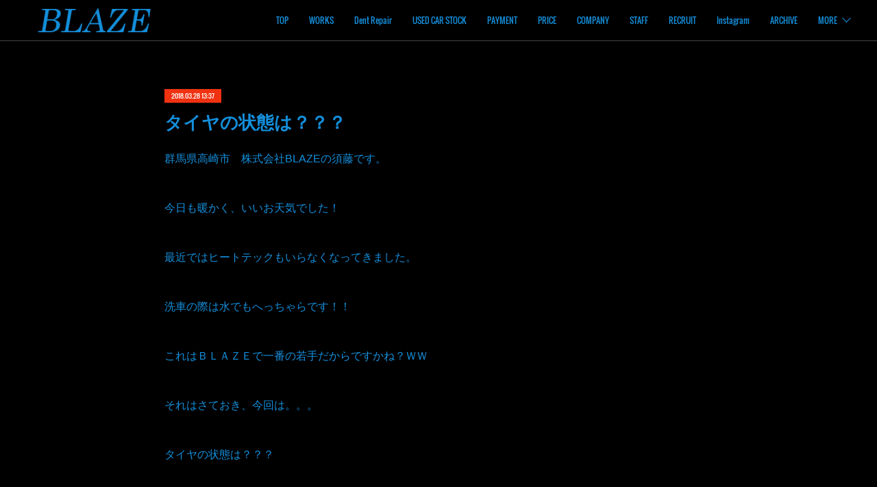

--- FILE ---
content_type: text/html; charset=utf-8
request_url: https://www.blaze-cars.com/posts/3943088
body_size: 11316
content:
<!doctype html>

            <html lang="ja" data-reactroot=""><head><meta charSet="UTF-8"/><meta http-equiv="X-UA-Compatible" content="IE=edge"/><meta name="viewport" content="width=device-width,user-scalable=no,initial-scale=1.0,minimum-scale=1.0,maximum-scale=1.0"/><title data-react-helmet="true">タイヤの状態は？？？ | 高崎で輸入車修理　中古車売買　コーディングならBLAZE（ブレイズ）へ│BLAZE Total Car Support &amp; Modify in Takasaki Gunma</title><link data-react-helmet="true" rel="canonical" href="https://www.blaze-cars.com/posts/3943088/"/><meta name="description" content="群馬県高崎市　株式会社BLAZEの須藤です。今日も暖かく、いいお天気でした！最近ではヒートテックもいらなくなってきました。洗車の際は水でもへっちゃらです！！これはＢＬＡＺＥで一番の若手だからですかね？"/><meta name="google-site-verification" content="OA4abLMMd-kWvbUbo_vpoeOQnDy8c1Y96alnXUOYCvA"/><meta property="fb:app_id" content="522776621188656"/><meta property="og:url" content="https://www.blaze-cars.com/posts/3943088"/><meta property="og:type" content="article"/><meta property="og:title" content="タイヤの状態は？？？"/><meta property="og:description" content="群馬県高崎市　株式会社BLAZEの須藤です。今日も暖かく、いいお天気でした！最近ではヒートテックもいらなくなってきました。洗車の際は水でもへっちゃらです！！これはＢＬＡＺＥで一番の若手だからですかね？"/><meta property="og:image" content="https://cdn.amebaowndme.com/madrid-prd/madrid-web/images/sites/346621/7356eee5c06dc3839732a699e02e2c3a_ff807aca5113b5bab1a28d379647b671.jpg"/><meta property="og:site_name" content="高崎で輸入車修理　中古車売買　コーディングならBLAZE（ブレイズ）へ│BLAZE Total Car Support &amp; Modify in Takasaki Gunma"/><meta property="og:locale" content="ja_JP"/><meta name="twitter:card" content="summary_large_image"/><meta name="twitter:site" content="@amebaownd"/><meta name="twitter:title" content="タイヤの状態は？？？ | 高崎で輸入車修理　中古車売買　コーディングならBLAZE（ブレイズ）へ│BLAZE Total Car Support &amp; Modify in Takasaki Gunma"/><meta name="twitter:description" content="群馬県高崎市　株式会社BLAZEの須藤です。今日も暖かく、いいお天気でした！最近ではヒートテックもいらなくなってきました。洗車の際は水でもへっちゃらです！！これはＢＬＡＺＥで一番の若手だからですかね？"/><meta name="twitter:image" content="https://cdn.amebaowndme.com/madrid-prd/madrid-web/images/sites/346621/7356eee5c06dc3839732a699e02e2c3a_ff807aca5113b5bab1a28d379647b671.jpg"/><meta name="twitter:app:id:iphone" content="911640835"/><meta name="twitter:app:url:iphone" content="amebaownd://public/sites/346621/posts/3943088"/><meta name="twitter:app:id:googleplay" content="jp.co.cyberagent.madrid"/><meta name="twitter:app:url:googleplay" content="amebaownd://public/sites/346621/posts/3943088"/><meta name="twitter:app:country" content="US"/><link rel="amphtml" href="https://amp.amebaownd.com/posts/3943088"/><link rel="alternate" type="application/rss+xml" title="高崎で輸入車修理　中古車売買　コーディングならBLAZE（ブレイズ）へ│BLAZE Total Car Support &amp; Modify in Takasaki Gunma" href="https://www.blaze-cars.com/rss.xml"/><link rel="alternate" type="application/atom+xml" title="高崎で輸入車修理　中古車売買　コーディングならBLAZE（ブレイズ）へ│BLAZE Total Car Support &amp; Modify in Takasaki Gunma" href="https://www.blaze-cars.com/atom.xml"/><link rel="sitemap" type="application/xml" title="Sitemap" href="/sitemap.xml"/><link href="https://static.amebaowndme.com/madrid-frontend/css/user.min-a66be375c.css" rel="stylesheet" type="text/css"/><link href="https://static.amebaowndme.com/madrid-frontend/css/natalie/index.min-a66be375c.css" rel="stylesheet" type="text/css"/><link rel="icon" href="https://static.amebaowndme.com/madrid-frontend/images/app/common/favicon.ico"/><style id="site-colors" charSet="UTF-8">.u-nav-clr {
  color: #148fdb;
}
.u-nav-bdr-clr {
  border-color: #148fdb;
}
.u-nav-bg-clr {
  background-color: #000000;
}
.u-nav-bg-bdr-clr {
  border-color: #000000;
}
.u-site-clr {
  color: ;
}
.u-base-bg-clr {
  background-color: #000000;
}
.u-btn-clr {
  color: #148fdb;
}
.u-btn-clr:hover,
.u-btn-clr--active {
  color: rgba(20,143,219, 0.7);
}
.u-btn-clr--disabled,
.u-btn-clr:disabled {
  color: rgba(20,143,219, 0.5);
}
.u-btn-bdr-clr {
  border-color: #ffffff;
}
.u-btn-bdr-clr:hover,
.u-btn-bdr-clr--active {
  border-color: rgba(255,255,255, 0.7);
}
.u-btn-bdr-clr--disabled,
.u-btn-bdr-clr:disabled {
  border-color: rgba(255,255,255, 0.5);
}
.u-btn-bg-clr {
  background-color: #ffffff;
}
.u-btn-bg-clr:hover,
.u-btn-bg-clr--active {
  background-color: rgba(255,255,255, 0.7);
}
.u-btn-bg-clr--disabled,
.u-btn-bg-clr:disabled {
  background-color: rgba(255,255,255, 0.5);
}
.u-txt-clr {
  color: #148fdb;
}
.u-txt-clr--lv1 {
  color: rgba(20,143,219, 0.7);
}
.u-txt-clr--lv2 {
  color: rgba(20,143,219, 0.5);
}
.u-txt-clr--lv3 {
  color: rgba(20,143,219, 0.3);
}
.u-txt-bg-clr {
  background-color: #020e15;
}
.u-lnk-clr,
.u-clr-area a {
  color: #148fdb;
}
.u-lnk-clr:visited,
.u-clr-area a:visited {
  color: rgba(20,143,219, 0.7);
}
.u-lnk-clr:hover,
.u-clr-area a:hover {
  color: rgba(20,143,219, 0.5);
}
.u-ttl-blk-clr {
  color: #ffffff;
}
.u-ttl-blk-bdr-clr {
  border-color: #ffffff;
}
.u-ttl-blk-bdr-clr--lv1 {
  border-color: #333333;
}
.u-bdr-clr {
  border-color: #444444;
}
.u-acnt-bdr-clr {
  border-color: #f03211;
}
.u-acnt-bg-clr {
  background-color: #f03211;
}
body {
  background-color: #000000;
}
blockquote {
  color: rgba(20,143,219, 0.7);
  border-left-color: #444444;
};</style><style id="user-css" charSet="UTF-8">/**
 * @media all
 * 全体に適用したいCSSを記述してください。
 */
/*
.btn__item {
  border-radius: 24px;
}
*/
.backgrond-image {
height :50%;
};</style><style media="screen and (max-width: 800px)" id="user-sp-css" charSet="UTF-8">/**
 * @media (max-width: 800px)
 * 画面幅が800px以下のスマートフォン、タブレット用のCSSを記述してください。
 */
/*
.btn__item {
  border-radius: 24px;
}
*/;</style><script>
              (function(i,s,o,g,r,a,m){i['GoogleAnalyticsObject']=r;i[r]=i[r]||function(){
              (i[r].q=i[r].q||[]).push(arguments)},i[r].l=1*new Date();a=s.createElement(o),
              m=s.getElementsByTagName(o)[0];a.async=1;a.src=g;m.parentNode.insertBefore(a,m)
              })(window,document,'script','//www.google-analytics.com/analytics.js','ga');
            </script></head><body id="mdrd-a66be375c" class="u-txt-clr u-base-bg-clr theme-natalie plan-premium hide-owndbar "><noscript><iframe src="//www.googletagmanager.com/ns.html?id=GTM-PXK9MM" height="0" width="0" style="display:none;visibility:hidden"></iframe></noscript><script>
            (function(w,d,s,l,i){w[l]=w[l]||[];w[l].push({'gtm.start':
            new Date().getTime(),event:'gtm.js'});var f=d.getElementsByTagName(s)[0],
            j=d.createElement(s),dl=l!='dataLayer'?'&l='+l:'';j.async=true;j.src=
            '//www.googletagmanager.com/gtm.js?id='+i+dl;f.parentNode.insertBefore(j,f);
            })(window,document, 'script', 'dataLayer', 'GTM-PXK9MM');
            </script><div id="content"><div class="page u-nav-bg-clr " data-reactroot=""><div class="page__outer"><div class="page__inner u-base-bg-clr"><header class="page__header header u-nav-bg-clr u-bdr-clr"><div class="header__inner"><div class="site-logo"><div><img alt=""/></div></div><nav role="navigation" class="header__nav global-nav u-font js-nav-overflow-criterion is-invisible"><ul class="global-nav__list "><li class="global-nav__item u-nav-bdr-clr js-nav-item "><a target="" class="u-nav-clr u-nav-bdr-clr u-font" href="/">TOP</a></li><li class="global-nav__item u-nav-bdr-clr js-nav-item "><a target="" class="u-nav-clr u-nav-bdr-clr u-font" href="/pages/1243954/page_201603171850">WORKS</a></li><li class="global-nav__item u-nav-bdr-clr js-nav-item "><a target="" class="u-nav-clr u-nav-bdr-clr u-font" href="/pages/7107989/blog">Dent Repair</a></li><li class="global-nav__item u-nav-bdr-clr js-nav-item "><a href="http://www.goo-net.com/usedcar_shop/0403379/stock.html" target="_blank" class="u-nav-clr u-nav-bdr-clr u-font">USED CAR STOCK</a></li><li class="global-nav__item u-nav-bdr-clr js-nav-item "><a target="" class="u-nav-clr u-nav-bdr-clr u-font" href="/pages/2626136/page_201902201107">PAYMENT</a></li><li class="global-nav__item u-nav-bdr-clr js-nav-item "><a target="" class="u-nav-clr u-nav-bdr-clr u-font" href="/pages/2861219/page_201905111354">PRICE</a></li><li class="global-nav__item u-nav-bdr-clr js-nav-item "><a target="" class="u-nav-clr u-nav-bdr-clr u-font" href="/pages/1263882/page_201709111830">COMPANY</a></li><li class="global-nav__item u-nav-bdr-clr js-nav-item "><a target="" class="u-nav-clr u-nav-bdr-clr u-font" href="/pages/1266992/page_201709121759">STAFF</a></li><li class="global-nav__item u-nav-bdr-clr js-nav-item "><a target="" class="u-nav-clr u-nav-bdr-clr u-font" href="/pages/2564865/page_201901311513">RECRUIT</a></li><li class="global-nav__item u-nav-bdr-clr js-nav-item "><a href="https://www.instagram.com/blaze.cars_i/" target="_blank" class="u-nav-clr u-nav-bdr-clr u-font">Instagram</a></li><li class="global-nav__item u-nav-bdr-clr js-nav-item "><a target="" class="u-nav-clr u-nav-bdr-clr u-font" href="/pages/1528843/page_201712301255">ARCHIVE</a></li><li class="global-nav__item u-nav-bdr-clr js-nav-item "><a href="https://www.goo-net.com/pit/shop/0403379/blog" target="" class="u-nav-clr u-nav-bdr-clr u-font">Goo Pit</a></li><li class="global-nav__item u-nav-bdr-clr js-nav-item "><a target="" class="u-nav-clr u-nav-bdr-clr u-font" href="/pages/1528869/page_201712301305">KNOWLEDGE</a></li><li class="global-nav__item u-nav-bdr-clr js-nav-item "><a target="" class="u-nav-clr u-nav-bdr-clr u-font" href="/pages/2572964/page_201902031434">BRANCH</a></li><li class="global-nav__item u-nav-bdr-clr js-nav-item "><a target="" class="u-nav-clr u-nav-bdr-clr u-font" href="/pages/6006072/page_202205032137">PICTURES</a></li><li class="global-nav__item u-nav-bdr-clr js-nav-item "><a target="" class="u-nav-clr u-nav-bdr-clr u-font" href="/pages/8683836/page_202501291423">ご来店頂くお客様へ</a></li></ul></nav><div class="header__icon header-icon"><span class="header-icon__item u-nav-bdr-clr"></span><span class="header-icon__item u-nav-bdr-clr"></span></div></div></header><div><div role="main" class="page__main-outer"><div class="page__main page__main--blog-detail u-base-bg-clr"><div class="section"><div class="blog-article-outer"><article class="blog-article"><div class="blog-article__inner"><div class="blog-article__header"><div class="blog-article__date u-acnt-bg-clr u-font"><time class="" dateTime="2018-03-28T13:37:06Z">2018.03.28 13:37</time></div></div><div class="blog-article__content"><div class="blog-article__title blog-title"><h1 class="blog-title__text u-txt-clr">タイヤの状態は？？？</h1></div><div class="blog-article__body blog-body blog-body--show-title"><div class="blog-body__item"><div class="blog-body__text u-txt-clr u-clr-area" data-block-type="text"><p>群馬県高崎市　株式会社BLAZEの須藤です。<br></p><p><br></p><p>今日も暖かく、いいお天気でした！</p><p><br></p><p>最近ではヒートテックもいらなくなってきました。</p><p><br></p><p>洗車の際は水でもへっちゃらです！！</p><p><br></p><p>これはＢＬＡＺＥで一番の若手だからですかね？ＷＷ</p><p><br></p><p>それはさておき、今回は。。。</p><p><br></p><p>タイヤの状態は？？？</p><p><br></p><p>ということで、タイヤの状態の一例をご紹介いたします！</p><p><br></p><p>これを見てください。</p></div></div><div class="blog-body__item"><div class="img img__item--"><div><img alt=""/></div></div></div><div class="blog-body__item"><div class="img img__item--"><div><img alt=""/></div></div></div><div class="blog-body__item"><div class="blog-body__text u-txt-clr u-clr-area" data-block-type="text"><p>このタイヤは道路との接地面が剥がれてしまっていますね。</p><p><br></p><p>このような状態では走行は危険！</p><p><br></p><p>タイヤの溝がまだあるから！</p><p><br></p><p>買ったのは結構前になるけど全然使っていないからまだいける！</p><p><br></p><p>点検が面倒だから！</p><p><br></p><p>色々な理由があると思いますが、みなさん！</p><p><br></p><p>今一度考えてください。</p><p><br></p><p>タイヤはみなさんの命を預けているものですよ？</p><p><br></p><p>今一度確認をしてみましょう！</p><p><br></p><p>年度末、年度初めはとても忙しく、車を使う機会も増えると思います。</p><p><br></p><p>そんなときこそ愛車の点検をしましょう！</p><p><br></p><p>BLAZEでは販売・買取、新車・中古車に関わらずお車に関する事全て承っております。</p><p>また、整備におきましては経験豊富な整備担当が自社工場にて、しっかり点検、整備をさせていただきます。</p><p>診断機による車両コンピューター診断も行います。</p><p>詳しくはBLAZEまでお問い合わせくださいませ。</p><p>HP　http://www.blaze-cars.com</p><p>株式会社BLAZE</p><p>〒370-0865　群馬県高崎市寺尾町2498-1</p><p>TEL：027－329－7030　FAX：027－329－7031</p><p>営業時間：10:00～20:00</p><p>定休日：火曜日</p></div></div></div></div><div class="blog-article__footer"><div class="bloginfo"><div class="bloginfo__category bloginfo-category"><ul class="bloginfo-category__list bloginfo-category-list"><li class="bloginfo-category-list__item"><a class="u-txt-clr u-txt-clr--lv2" href="/posts/categories/3602251">告知・その他・サーキット<!-- -->(<!-- -->229<!-- -->)</a></li></ul></div></div><div class="reblog-btn-outer"><div class="reblog-btn-body"><button class="reblog-btn"><span class="reblog-btn__inner"><span class="icon icon--reblog2"></span></span></button></div></div></div></div><div class="complementary-outer complementary-outer--slot2"><div class="complementary complementary--shareButton "><div class="block-type--shareButton"><div class="share share--circle share--circle-5"><button class="share__btn--facebook share__btn share__btn--circle"><span aria-hidden="true" class="icon--facebook icon"></span></button><button class="share__btn--twitter share__btn share__btn--circle"><span aria-hidden="true" class="icon--twitter icon"></span></button><button class="share__btn--hatenabookmark share__btn share__btn--circle"><span aria-hidden="true" class="icon--hatenabookmark icon"></span></button><button class="share__btn--pocket share__btn share__btn--circle"><span aria-hidden="true" class="icon--pocket icon"></span></button><button class="share__btn--googleplus share__btn share__btn--circle"><span aria-hidden="true" class="icon--googleplus icon"></span></button></div></div></div><div class="complementary complementary--siteFollow "><div class="block-type--siteFollow"><div class="site-follow u-bdr-clr"><div class="site-follow__img"><div><img alt=""/></div></div><div class="site-follow__body"><p class="site-follow__title u-txt-clr"><span class="site-follow__title-inner ">高崎で輸入車修理　中古車売買　コーディングならBLAZE（ブレイズ）へ│BLAZE Total Car Support &amp; Modify in Takasaki Gunma</span></p><p class="site-follow__text u-txt-clr u-txt-clr--lv1">お客様のご依頼に応えるため”閃光”のように駆けつけたい

「閃光」＝　ＢＬＡＺＥ（ブレイズ）という会社名に込められた意味は燃えさかる炎や強い光の意味になります。
私達ブレイズは、車業界の常識を覆す、高次元でのスピード感と熱い情熱でお客様のご依頼をかなえます。
We rush to you like a &quot;BLAZE&quot; to solve your problems...</p><div class="site-follow__btn-outer"><button class="site-follow__btn site-follow__btn--yet"><div class="site-follow__btn-text"><span aria-hidden="true" class="site-follow__icon icon icon--plus"></span>フォロー</div></button></div></div></div></div></div><div class="complementary complementary--relatedPosts "><div class="block-type--relatedPosts"></div></div><div class="complementary complementary--postPrevNext "><div class="block-type--postPrevNext"><div class="pager pager--type1"><ul class="pager__list"><li class="pager__item pager__item--prev pager__item--bg"><a class="pager__item-inner " style="background-image:url(https://cdn.amebaowndme.com/madrid-prd/madrid-web/images/sites/346621/fd71cea98ee10df00dc0b164a9c80300_698a37442ba5e6a951d2c5826dc14138.jpg?width=400)" href="/posts/3947823"><time class="pager__date " dateTime="2018-03-29T11:26:58Z">2018.03.29 11:26</time><div><span class="pager__description ">お車のご紹介！</span></div><span aria-hidden="true" class="pager__icon icon icon--disclosure-l4 "></span></a></li><li class="pager__item pager__item--next pager__item--bg"><a class="pager__item-inner " style="background-image:url(https://cdn.amebaowndme.com/madrid-prd/madrid-web/images/sites/346621/1665af1f643dd31d33bafa944ffa1ea4_97d0368356c43629561d1a6b35f2d34a.jpg?width=400)" href="/posts/3923990"><time class="pager__date " dateTime="2018-03-26T10:58:18Z">2018.03.26 10:58</time><div><span class="pager__description ">AMG　SL63　完成！</span></div><span aria-hidden="true" class="pager__icon icon icon--disclosure-r4 "></span></a></li></ul></div></div></div></div><div class="blog-article__comment"><div class="comment-list js-comment-list" style="display:none"><div><p class="comment-count u-txt-clr u-txt-clr--lv2"><span>0</span>コメント</p><ul><li class="comment-list__item comment-item js-comment-form"><div class="comment-item__body"><form class="comment-item__form u-bdr-clr "><div class="comment-item__form-head"><textarea type="text" id="post-comment" maxLength="1100" placeholder="コメントする..." class="comment-item__input"></textarea></div><div class="comment-item__form-foot"><p class="comment-item__count-outer"><span class="comment-item__count ">1000</span> / 1000</p><button type="submit" disabled="" class="comment-item__submit">投稿</button></div></form></div></li></ul></div></div></div><div class="pswp" tabindex="-1" role="dialog" aria-hidden="true"><div class="pswp__bg"></div><div class="pswp__scroll-wrap"><div class="pswp__container"><div class="pswp__item"></div><div class="pswp__item"></div><div class="pswp__item"></div></div><div class="pswp__ui pswp__ui--hidden"><div class="pswp__top-bar"><div class="pswp__counter"></div><button class="pswp__button pswp__button--close" title="Close (Esc)"></button><button class="pswp__button pswp__button--share" title="Share"></button><button class="pswp__button pswp__button--fs" title="Toggle fullscreen"></button><button class="pswp__button pswp__button--zoom" title="Zoom in/out"></button><div class="pswp__preloader"><div class="pswp__preloader__icn"><div class="pswp__preloader__cut"><div class="pswp__preloader__donut"></div></div></div></div></div><div class="pswp__share-modal pswp__share-modal--hidden pswp__single-tap"><div class="pswp__share-tooltip"></div></div><div class="pswp__button pswp__button--close pswp__close"><span class="pswp__close__item pswp__close"></span><span class="pswp__close__item pswp__close"></span></div><div class="pswp__bottom-bar"><button class="pswp__button pswp__button--arrow--left js-lightbox-arrow" title="Previous (arrow left)"></button><button class="pswp__button pswp__button--arrow--right js-lightbox-arrow" title="Next (arrow right)"></button></div><div class=""><div class="pswp__caption"><div class="pswp__caption"></div><div class="pswp__caption__link"><a class="js-link"></a></div></div></div></div></div></div></article></div></div></div></div></div><footer role="contentinfo" class="page__footer footer" style="opacity:1 !important;visibility:visible !important;text-indent:0 !important;overflow:visible !important;position:static !important"><div class="footer__inner u-bdr-clr footer--pagetop" style="opacity:1 !important;visibility:visible !important;text-indent:0 !important;overflow:visible !important;display:block !important;transform:none !important"><p class="pagetop"><a href="#" class="pagetop__link u-bdr-clr">Page Top</a></p><div class="footer__item u-bdr-clr" style="opacity:1 !important;visibility:visible !important;text-indent:0 !important;overflow:visible !important;display:block !important;transform:none !important"><p class="footer__copyright u-font"><small class="u-txt-clr u-txt-clr--lv2 u-font" style="color:rgba(20,143,219, 0.5) !important">Copyright © 2017 BLAZE,Inc.All Rights Reserved.</small></p></div></div></footer></div></div><div class="toast"></div></div></div><script charSet="UTF-8">window.mdrdEnv="prd";</script><script charSet="UTF-8">window.INITIAL_STATE={"authenticate":{"authCheckCompleted":false,"isAuthorized":false},"blogPostReblogs":{},"category":{},"currentSite":{"fetching":false,"status":null,"site":{}},"shopCategory":{},"categories":{},"notifications":{},"page":{},"paginationTitle":{},"postArchives":{},"postComments":{"3943088":{"data":[],"pagination":{"total":0,"offset":0,"limit":0,"cursors":{"after":"","before":""}},"fetching":false},"submitting":false,"postStatus":null},"postDetail":{"postDetail-blogPostId:3943088":{"fetching":false,"loaded":true,"meta":{"code":200},"data":{"id":"3943088","userId":"485405","siteId":"346621","status":"publish","title":"タイヤの状態は？？？","contents":[{"type":"text","format":"html","value":"\u003Cp\u003E群馬県高崎市　株式会社BLAZEの須藤です。\u003Cbr\u003E\u003C\u002Fp\u003E\u003Cp\u003E\u003Cbr\u003E\u003C\u002Fp\u003E\u003Cp\u003E今日も暖かく、いいお天気でした！\u003C\u002Fp\u003E\u003Cp\u003E\u003Cbr\u003E\u003C\u002Fp\u003E\u003Cp\u003E最近ではヒートテックもいらなくなってきました。\u003C\u002Fp\u003E\u003Cp\u003E\u003Cbr\u003E\u003C\u002Fp\u003E\u003Cp\u003E洗車の際は水でもへっちゃらです！！\u003C\u002Fp\u003E\u003Cp\u003E\u003Cbr\u003E\u003C\u002Fp\u003E\u003Cp\u003EこれはＢＬＡＺＥで一番の若手だからですかね？ＷＷ\u003C\u002Fp\u003E\u003Cp\u003E\u003Cbr\u003E\u003C\u002Fp\u003E\u003Cp\u003Eそれはさておき、今回は。。。\u003C\u002Fp\u003E\u003Cp\u003E\u003Cbr\u003E\u003C\u002Fp\u003E\u003Cp\u003Eタイヤの状態は？？？\u003C\u002Fp\u003E\u003Cp\u003E\u003Cbr\u003E\u003C\u002Fp\u003E\u003Cp\u003Eということで、タイヤの状態の一例をご紹介いたします！\u003C\u002Fp\u003E\u003Cp\u003E\u003Cbr\u003E\u003C\u002Fp\u003E\u003Cp\u003Eこれを見てください。\u003C\u002Fp\u003E"},{"type":"image","fit":true,"scale":1,"align":"","url":"https:\u002F\u002Fcdn.amebaowndme.com\u002Fmadrid-prd\u002Fmadrid-web\u002Fimages\u002Fsites\u002F346621\u002F7356eee5c06dc3839732a699e02e2c3a_ff807aca5113b5bab1a28d379647b671.jpg","link":"","width":3200,"height":2400,"target":"_self","lightboxIndex":0},{"type":"image","fit":true,"scale":1,"align":"","url":"https:\u002F\u002Fcdn.amebaowndme.com\u002Fmadrid-prd\u002Fmadrid-web\u002Fimages\u002Fsites\u002F346621\u002F32421980bab14a33c19b9c42c0123454_a763bc3256b0e153d1624f2786a6ebbc.jpg","link":"","width":3200,"height":2400,"target":"_self","lightboxIndex":1},{"type":"text","format":"html","value":"\u003Cp\u003Eこのタイヤは道路との接地面が剥がれてしまっていますね。\u003C\u002Fp\u003E\u003Cp\u003E\u003Cbr\u003E\u003C\u002Fp\u003E\u003Cp\u003Eこのような状態では走行は危険！\u003C\u002Fp\u003E\u003Cp\u003E\u003Cbr\u003E\u003C\u002Fp\u003E\u003Cp\u003Eタイヤの溝がまだあるから！\u003C\u002Fp\u003E\u003Cp\u003E\u003Cbr\u003E\u003C\u002Fp\u003E\u003Cp\u003E買ったのは結構前になるけど全然使っていないからまだいける！\u003C\u002Fp\u003E\u003Cp\u003E\u003Cbr\u003E\u003C\u002Fp\u003E\u003Cp\u003E点検が面倒だから！\u003C\u002Fp\u003E\u003Cp\u003E\u003Cbr\u003E\u003C\u002Fp\u003E\u003Cp\u003E色々な理由があると思いますが、みなさん！\u003C\u002Fp\u003E\u003Cp\u003E\u003Cbr\u003E\u003C\u002Fp\u003E\u003Cp\u003E今一度考えてください。\u003C\u002Fp\u003E\u003Cp\u003E\u003Cbr\u003E\u003C\u002Fp\u003E\u003Cp\u003Eタイヤはみなさんの命を預けているものですよ？\u003C\u002Fp\u003E\u003Cp\u003E\u003Cbr\u003E\u003C\u002Fp\u003E\u003Cp\u003E今一度確認をしてみましょう！\u003C\u002Fp\u003E\u003Cp\u003E\u003Cbr\u003E\u003C\u002Fp\u003E\u003Cp\u003E年度末、年度初めはとても忙しく、車を使う機会も増えると思います。\u003C\u002Fp\u003E\u003Cp\u003E\u003Cbr\u003E\u003C\u002Fp\u003E\u003Cp\u003Eそんなときこそ愛車の点検をしましょう！\u003C\u002Fp\u003E\u003Cp\u003E\u003Cbr\u003E\u003C\u002Fp\u003E\u003Cp\u003EBLAZEでは販売・買取、新車・中古車に関わらずお車に関する事全て承っております。\u003C\u002Fp\u003E\u003Cp\u003Eまた、整備におきましては経験豊富な整備担当が自社工場にて、しっかり点検、整備をさせていただきます。\u003C\u002Fp\u003E\u003Cp\u003E診断機による車両コンピューター診断も行います。\u003C\u002Fp\u003E\u003Cp\u003E詳しくはBLAZEまでお問い合わせくださいませ。\u003C\u002Fp\u003E\u003Cp\u003EHP　http:\u002F\u002Fwww.blaze-cars.com\u003C\u002Fp\u003E\u003Cp\u003E株式会社BLAZE\u003C\u002Fp\u003E\u003Cp\u003E〒370-0865　群馬県高崎市寺尾町2498-1\u003C\u002Fp\u003E\u003Cp\u003ETEL：027－329－7030　FAX：027－329－7031\u003C\u002Fp\u003E\u003Cp\u003E営業時間：10:00～20:00\u003C\u002Fp\u003E\u003Cp\u003E定休日：火曜日\u003C\u002Fp\u003E"}],"urlPath":"","publishedUrl":"https:\u002F\u002Fwww.blaze-cars.com\u002Fposts\u002F3943088","ogpDescription":"","ogpImageUrl":"","contentFiltered":"","viewCount":0,"commentCount":0,"reblogCount":0,"prevBlogPost":{"id":"3947823","title":"お車のご紹介！","summary":"群馬県高崎市　株式会社ＢＬＡＺＥの星でございます!いや～桜が満開ですな～！皆さんは週末お花見ですか？僕は・・・花粉が怖くて休日ごとに引きこもりです！（笑）！さて、本日ご紹介致しますお車は～・・・","imageUrl":"https:\u002F\u002Fcdn.amebaowndme.com\u002Fmadrid-prd\u002Fmadrid-web\u002Fimages\u002Fsites\u002F346621\u002Ffd71cea98ee10df00dc0b164a9c80300_698a37442ba5e6a951d2c5826dc14138.jpg","publishedAt":"2018-03-29T11:26:58Z"},"nextBlogPost":{"id":"3923990","title":"AMG　SL63　完成！","summary":"群馬県高崎市　株式会社ＢＬＡＺＥの星でございます!３月も残すところ、１週間！連日、多くのお客様にご来店頂きまして嬉しい悲鳴のBLAZEです！歳のせいか、体も悲鳴をあげています！（笑）さて、先日のAMG SL63の続きです！　やっぱりカッコいいですね～！！画像をどうぞ！！","imageUrl":"https:\u002F\u002Fcdn.amebaowndme.com\u002Fmadrid-prd\u002Fmadrid-web\u002Fimages\u002Fsites\u002F346621\u002F1665af1f643dd31d33bafa944ffa1ea4_97d0368356c43629561d1a6b35f2d34a.jpg","publishedAt":"2018-03-26T10:58:18Z"},"rebloggedPost":false,"blogCategories":[{"id":"3602251","siteId":"346621","label":"告知・その他・サーキット","publishedCount":229,"createdAt":"2020-10-11T03:07:14Z","updatedAt":"2026-01-04T00:15:25Z"}],"user":{"id":"485405","nickname":"株式会社BLAZE","description":"","official":false,"photoUrl":"https:\u002F\u002Fprofile-api.ameba.jp\u002Fv2\u002Fas\u002Fta9fc5cb58e615f4458d445a37065867a713c700\u002FprofileImage?cat=300","followingCount":1,"createdAt":"2017-09-04T02:32:06Z","updatedAt":"2026-01-07T08:35:46Z"},"updateUser":{"id":"485405","nickname":"株式会社BLAZE","description":"","official":false,"photoUrl":"https:\u002F\u002Fprofile-api.ameba.jp\u002Fv2\u002Fas\u002Fta9fc5cb58e615f4458d445a37065867a713c700\u002FprofileImage?cat=300","followingCount":1,"createdAt":"2017-09-04T02:32:06Z","updatedAt":"2026-01-07T08:35:46Z"},"comments":{"pagination":{"total":0,"offset":0,"limit":0,"cursors":{"after":"","before":""}},"data":[]},"publishedAt":"2018-03-28T13:37:06Z","createdAt":"2018-03-28T13:37:09Z","updatedAt":"2020-10-11T06:35:07Z","version":3}}},"postList":{},"shopList":{},"shopItemDetail":{},"pureAd":{},"keywordSearch":{},"proxyFrame":{"loaded":false},"relatedPostList":{},"route":{"route":{"path":"\u002Fposts\u002F:blog_post_id","component":function Connect(props, context) {
        _classCallCheck(this, Connect);

        var _this = _possibleConstructorReturn(this, _Component.call(this, props, context));

        _this.version = version;
        _this.store = props.store || context.store;

        (0, _invariant2["default"])(_this.store, 'Could not find "store" in either the context or ' + ('props of "' + connectDisplayName + '". ') + 'Either wrap the root component in a <Provider>, ' + ('or explicitly pass "store" as a prop to "' + connectDisplayName + '".'));

        var storeState = _this.store.getState();
        _this.state = { storeState: storeState };
        _this.clearCache();
        return _this;
      },"route":{"id":"0","type":"blog_post_detail","idForType":"0","title":"","urlPath":"\u002Fposts\u002F:blog_post_id","isHomePage":false}},"params":{"blog_post_id":"3943088"},"location":{"pathname":"\u002Fposts\u002F3943088","search":"","hash":"","action":"POP","key":"y3ej4o","query":{}}},"siteConfig":{"tagline":"お客様のご依頼に応えるため”閃光”のように駆けつけたい\n\n「閃光」＝　ＢＬＡＺＥ（ブレイズ）という会社名に込められた意味は燃えさかる炎や強い光の意味になります。\n私達ブレイズは、車業界の常識を覆す、高次元でのスピード感と熱い情熱でお客様のご依頼をかなえます。\nWe rush to you like a \"BLAZE\" to solve your problems...","title":"高崎で輸入車修理　中古車売買　コーディングならBLAZE（ブレイズ）へ│BLAZE Total Car Support & Modify in Takasaki Gunma","copyright":"Copyright © 2017 BLAZE,Inc.All Rights Reserved.","iconUrl":"https:\u002F\u002Fstatic.amebaowndme.com\u002Fmadrid-static\u002Fplaceholder\u002Fsite-icons\u002Fb.png","logoUrl":"https:\u002F\u002Fcdn.amebaowndme.com\u002Fmadrid-prd\u002Fmadrid-web\u002Fimages\u002Fsites\u002F346621\u002F9d61446c1be001b3a0c28535bd0e4555_ae40a5addd15e59914aec59157b36cc4.png","coverImageUrl":"https:\u002F\u002Fcdn.amebaowndme.com\u002Fmadrid-prd\u002Fmadrid-web\u002Fimages\u002Fsites\u002F346621\u002F5e6ecc8ded363f97075c1c2eba939493_d01e401b72531d09dab3f9634cdce29e.jpg","homePageId":"1243952","siteId":"346621","siteCategoryIds":[147,236,261],"themeId":"10","theme":"natalie","shopId":"","openedShop":false,"shop":{"law":{"userType":"","corporateName":"","firstName":"","lastName":"","zipCode":"","prefecture":"","address":"","telNo":"","aboutContact":"","aboutPrice":"","aboutPay":"","aboutService":"","aboutReturn":""},"privacyPolicy":{"operator":"","contact":"","collectAndUse":"","restrictionToThirdParties":"","supervision":"","disclosure":"","cookie":""}},"user":{"id":"485405","nickname":"株式会社BLAZE","photoUrl":"","createdAt":"2017-09-04T02:32:06Z","updatedAt":"2026-01-07T08:35:46Z"},"commentApproval":"reject","plan":{"id":"6","name":"premium-annual","ownd_header":true,"powered_by":true,"pure_ads":true},"verifiedType":"general","navigations":[{"title":"TOP","urlPath":".\u002F","target":"_self","pageId":"1243952"},{"title":"WORKS","urlPath":".\u002Fpages\u002F1243954\u002Fpage_201603171850","target":"_self","pageId":"1243954"},{"title":"Dent Repair","urlPath":".\u002Fpages\u002F7107989\u002Fblog","target":"_self","pageId":"7107989"},{"title":"USED CAR STOCK","urlPath":"http:\u002F\u002Fwww.goo-net.com\u002Fusedcar_shop\u002F0403379\u002Fstock.html","target":"_blank","pageId":"0"},{"title":"PAYMENT","urlPath":".\u002Fpages\u002F2626136\u002Fpage_201902201107","target":"_self","pageId":"2626136"},{"title":"PRICE","urlPath":".\u002Fpages\u002F2861219\u002Fpage_201905111354","target":"_self","pageId":"2861219"},{"title":"COMPANY","urlPath":".\u002Fpages\u002F1263882\u002Fpage_201709111830","target":"_self","pageId":"1263882"},{"title":"STAFF","urlPath":".\u002Fpages\u002F1266992\u002Fpage_201709121759","target":"_self","pageId":"1266992"},{"title":"RECRUIT","urlPath":".\u002Fpages\u002F2564865\u002Fpage_201901311513","target":"_self","pageId":"2564865"},{"title":"Instagram","urlPath":"https:\u002F\u002Fwww.instagram.com\u002Fblaze.cars_i\u002F","target":"_blank","pageId":"0"},{"title":"ARCHIVE","urlPath":".\u002Fpages\u002F1528843\u002Fpage_201712301255","target":"_self","pageId":"1528843"},{"title":"Goo Pit","urlPath":"https:\u002F\u002Fwww.goo-net.com\u002Fpit\u002Fshop\u002F0403379\u002Fblog","target":"_self","pageId":"0"},{"title":"KNOWLEDGE","urlPath":".\u002Fpages\u002F1528869\u002Fpage_201712301305","target":"_self","pageId":"1528869"},{"title":"BRANCH","urlPath":".\u002Fpages\u002F2572964\u002Fpage_201902031434","target":"_self","pageId":"2572964"},{"title":"PICTURES","urlPath":".\u002Fpages\u002F6006072\u002Fpage_202205032137","target":"_self","pageId":"6006072"},{"title":"ご来店頂くお客様へ","urlPath":".\u002Fpages\u002F8683836\u002Fpage_202501291423","target":"_self","pageId":"8683836"}],"routings":[{"id":"0","type":"blog","idForType":"0","title":"","urlPath":"\u002Fposts\u002Fpage\u002F:page_num","isHomePage":false},{"id":"0","type":"blog_post_archive","idForType":"0","title":"","urlPath":"\u002Fposts\u002Farchives\u002F:yyyy\u002F:mm","isHomePage":false},{"id":"0","type":"blog_post_archive","idForType":"0","title":"","urlPath":"\u002Fposts\u002Farchives\u002F:yyyy\u002F:mm\u002Fpage\u002F:page_num","isHomePage":false},{"id":"0","type":"blog_post_category","idForType":"0","title":"","urlPath":"\u002Fposts\u002Fcategories\u002F:category_id","isHomePage":false},{"id":"0","type":"blog_post_category","idForType":"0","title":"","urlPath":"\u002Fposts\u002Fcategories\u002F:category_id\u002Fpage\u002F:page_num","isHomePage":false},{"id":"0","type":"author","idForType":"0","title":"","urlPath":"\u002Fauthors\u002F:user_id","isHomePage":false},{"id":"0","type":"author","idForType":"0","title":"","urlPath":"\u002Fauthors\u002F:user_id\u002Fpage\u002F:page_num","isHomePage":false},{"id":"0","type":"blog_post_category","idForType":"0","title":"","urlPath":"\u002Fposts\u002Fcategory\u002F:category_id","isHomePage":false},{"id":"0","type":"blog_post_category","idForType":"0","title":"","urlPath":"\u002Fposts\u002Fcategory\u002F:category_id\u002Fpage\u002F:page_num","isHomePage":false},{"id":"0","type":"blog_post_detail","idForType":"0","title":"","urlPath":"\u002Fposts\u002F:blog_post_id","isHomePage":false},{"id":"0","type":"keywordSearch","idForType":"0","title":"","urlPath":"\u002Fsearch\u002Fq\u002F:query","isHomePage":false},{"id":"0","type":"keywordSearch","idForType":"0","title":"","urlPath":"\u002Fsearch\u002Fq\u002F:query\u002Fpage\u002F:page_num","isHomePage":false},{"id":"8683836","type":"static","idForType":"0","title":"ご来店頂くお客様へ","urlPath":"\u002Fpages\u002F8683836\u002F","isHomePage":false},{"id":"8683836","type":"static","idForType":"0","title":"ご来店頂くお客様へ","urlPath":"\u002Fpages\u002F8683836\u002F:url_path","isHomePage":false},{"id":"8683814","type":"static","idForType":"0","title":"ページ","urlPath":"\u002Fpages\u002F8683814\u002F","isHomePage":false},{"id":"8683814","type":"static","idForType":"0","title":"ページ","urlPath":"\u002Fpages\u002F8683814\u002F:url_path","isHomePage":false},{"id":"8683813","type":"static","idForType":"0","title":"ページ","urlPath":"\u002Fpages\u002F8683813\u002F","isHomePage":false},{"id":"8683813","type":"static","idForType":"0","title":"ページ","urlPath":"\u002Fpages\u002F8683813\u002F:url_path","isHomePage":false},{"id":"7107989","type":"blog","idForType":"0","title":"Dent Repair","urlPath":"\u002Fpages\u002F7107989\u002F","isHomePage":false},{"id":"7107989","type":"blog","idForType":"0","title":"Dent Repair","urlPath":"\u002Fpages\u002F7107989\u002F:url_path","isHomePage":false},{"id":"6006072","type":"static","idForType":"0","title":"PICTURES","urlPath":"\u002Fpages\u002F6006072\u002F","isHomePage":false},{"id":"6006072","type":"static","idForType":"0","title":"PICTURES","urlPath":"\u002Fpages\u002F6006072\u002F:url_path","isHomePage":false},{"id":"2861219","type":"static","idForType":"0","title":"PRICE","urlPath":"\u002Fpages\u002F2861219\u002F","isHomePage":false},{"id":"2861219","type":"static","idForType":"0","title":"PRICE","urlPath":"\u002Fpages\u002F2861219\u002F:url_path","isHomePage":false},{"id":"2626136","type":"static","idForType":"0","title":"PAYMENT","urlPath":"\u002Fpages\u002F2626136\u002F","isHomePage":false},{"id":"2626136","type":"static","idForType":"0","title":"PAYMENT","urlPath":"\u002Fpages\u002F2626136\u002F:url_path","isHomePage":false},{"id":"2572964","type":"static","idForType":"0","title":"BRANCH","urlPath":"\u002Fpages\u002F2572964\u002F","isHomePage":false},{"id":"2572964","type":"static","idForType":"0","title":"BRANCH","urlPath":"\u002Fpages\u002F2572964\u002F:url_path","isHomePage":false},{"id":"2564865","type":"static","idForType":"0","title":"RECRUIT","urlPath":"\u002Fpages\u002F2564865\u002F","isHomePage":false},{"id":"2564865","type":"static","idForType":"0","title":"RECRUIT","urlPath":"\u002Fpages\u002F2564865\u002F:url_path","isHomePage":false},{"id":"1528869","type":"static","idForType":"0","title":"KNOWLEDGE","urlPath":"\u002Fpages\u002F1528869\u002F","isHomePage":false},{"id":"1528869","type":"static","idForType":"0","title":"KNOWLEDGE","urlPath":"\u002Fpages\u002F1528869\u002F:url_path","isHomePage":false},{"id":"1528843","type":"static","idForType":"0","title":"ARCHIVE","urlPath":"\u002Fpages\u002F1528843\u002F","isHomePage":false},{"id":"1528843","type":"static","idForType":"0","title":"ARCHIVE","urlPath":"\u002Fpages\u002F1528843\u002F:url_path","isHomePage":false},{"id":"1266992","type":"static","idForType":"0","title":"STAFF","urlPath":"\u002Fpages\u002F1266992\u002F","isHomePage":false},{"id":"1266992","type":"static","idForType":"0","title":"STAFF","urlPath":"\u002Fpages\u002F1266992\u002F:url_path","isHomePage":false},{"id":"1263933","type":"static","idForType":"0","title":"ACCESS","urlPath":"\u002Fpages\u002F1263933\u002F","isHomePage":false},{"id":"1263933","type":"static","idForType":"0","title":"ACCESS","urlPath":"\u002Fpages\u002F1263933\u002F:url_path","isHomePage":false},{"id":"1263882","type":"static","idForType":"0","title":"COMPANY","urlPath":"\u002Fpages\u002F1263882\u002F","isHomePage":false},{"id":"1263882","type":"static","idForType":"0","title":"COMPANY","urlPath":"\u002Fpages\u002F1263882\u002F:url_path","isHomePage":false},{"id":"1243954","type":"static","idForType":"0","title":"WORKS","urlPath":"\u002Fpages\u002F1243954\u002F","isHomePage":false},{"id":"1243954","type":"static","idForType":"0","title":"WORKS","urlPath":"\u002Fpages\u002F1243954\u002F:url_path","isHomePage":false},{"id":"1243952","type":"blog","idForType":"0","title":"TOP","urlPath":"\u002Fpages\u002F1243952\u002F","isHomePage":true},{"id":"1243952","type":"blog","idForType":"0","title":"TOP","urlPath":"\u002Fpages\u002F1243952\u002F:url_path","isHomePage":true},{"id":"1243952","type":"blog","idForType":"0","title":"TOP","urlPath":"\u002F","isHomePage":true}],"siteColors":{"navigationBackground":"#000000","navigationText":"#148fdb","siteTitleText":"","background":"#000000","buttonBackground":"#ffffff","buttonText":"#148fdb","text":"#148fdb","link":"#148fdb","titleBlock":"#ffffff","border":"#444444","accent":"#f03211"},"wovnioAttribute":"","useAuthorBlock":false,"twitterHashtags":"","createdAt":"2017-09-04T02:32:49Z","seoTitle":"高崎　前橋　伊勢崎　群馬で　輸入車整備　外車整備　メルセデス修理　ベンツ修理　BMW修理　アウディ修理　ポルシェ修理　MINI修理　フォルクスワーゲン修理　アメ車修理　フォード修理　クライスラー修理","isPreview":false,"siteCategory":[{"id":"147","label":"お店"},{"id":"236","label":"暮らし・サービス"},{"id":"261","label":"自動車修理・車検税務・法務"}],"previewPost":null,"previewShopItem":null,"hasAmebaIdConnection":false,"serverTime":"2026-01-18T19:59:32Z","complementaries":{"2":{"contents":{"layout":{"rows":[{"columns":[{"blocks":[{"type":"shareButton","design":"circle","providers":["facebook","twitter","hatenabookmark","pocket","googleplus"]},{"type":"siteFollow","description":""},{"type":"relatedPosts","layoutType":"listl","showHeading":true,"heading":"関連記事","limit":3},{"type":"postPrevNext","showImage":true}]}]}]}},"created_at":"2017-09-04T02:32:49Z","updated_at":"2017-09-04T02:55:09Z"},"11":{"contents":{"layout":{"rows":[{"columns":[{"blocks":[{"type":"keywordSearch","heading":"","showHeading":false},{"type":"post","mode":"summary","title":"POPULAR","buttonTitle":"もっと見る","limit":3,"layoutType":"sidebarm","categoryIds":"0","showTitle":true,"showButton":true,"sortType":"recent"},{"type":"postsCategory","heading":"カテゴリ","showHeading":true,"showCount":true,"design":"tagcloud"},{"type":"postsArchive","heading":"アーカイブ","showHeading":true,"design":"accordion"}]}]}]}},"created_at":"2017-09-04T02:32:49Z","updated_at":"2017-09-11T09:48:57Z"}},"siteColorsCss":".u-nav-clr {\n  color: #148fdb;\n}\n.u-nav-bdr-clr {\n  border-color: #148fdb;\n}\n.u-nav-bg-clr {\n  background-color: #000000;\n}\n.u-nav-bg-bdr-clr {\n  border-color: #000000;\n}\n.u-site-clr {\n  color: ;\n}\n.u-base-bg-clr {\n  background-color: #000000;\n}\n.u-btn-clr {\n  color: #148fdb;\n}\n.u-btn-clr:hover,\n.u-btn-clr--active {\n  color: rgba(20,143,219, 0.7);\n}\n.u-btn-clr--disabled,\n.u-btn-clr:disabled {\n  color: rgba(20,143,219, 0.5);\n}\n.u-btn-bdr-clr {\n  border-color: #ffffff;\n}\n.u-btn-bdr-clr:hover,\n.u-btn-bdr-clr--active {\n  border-color: rgba(255,255,255, 0.7);\n}\n.u-btn-bdr-clr--disabled,\n.u-btn-bdr-clr:disabled {\n  border-color: rgba(255,255,255, 0.5);\n}\n.u-btn-bg-clr {\n  background-color: #ffffff;\n}\n.u-btn-bg-clr:hover,\n.u-btn-bg-clr--active {\n  background-color: rgba(255,255,255, 0.7);\n}\n.u-btn-bg-clr--disabled,\n.u-btn-bg-clr:disabled {\n  background-color: rgba(255,255,255, 0.5);\n}\n.u-txt-clr {\n  color: #148fdb;\n}\n.u-txt-clr--lv1 {\n  color: rgba(20,143,219, 0.7);\n}\n.u-txt-clr--lv2 {\n  color: rgba(20,143,219, 0.5);\n}\n.u-txt-clr--lv3 {\n  color: rgba(20,143,219, 0.3);\n}\n.u-txt-bg-clr {\n  background-color: #020e15;\n}\n.u-lnk-clr,\n.u-clr-area a {\n  color: #148fdb;\n}\n.u-lnk-clr:visited,\n.u-clr-area a:visited {\n  color: rgba(20,143,219, 0.7);\n}\n.u-lnk-clr:hover,\n.u-clr-area a:hover {\n  color: rgba(20,143,219, 0.5);\n}\n.u-ttl-blk-clr {\n  color: #ffffff;\n}\n.u-ttl-blk-bdr-clr {\n  border-color: #ffffff;\n}\n.u-ttl-blk-bdr-clr--lv1 {\n  border-color: #333333;\n}\n.u-bdr-clr {\n  border-color: #444444;\n}\n.u-acnt-bdr-clr {\n  border-color: #f03211;\n}\n.u-acnt-bg-clr {\n  background-color: #f03211;\n}\nbody {\n  background-color: #000000;\n}\nblockquote {\n  color: rgba(20,143,219, 0.7);\n  border-left-color: #444444;\n}","siteFont":{"id":"28","name":"Oswald"},"siteCss":"\u002F**\n * @media all\n * 全体に適用したいCSSを記述してください。\n *\u002F\n\u002F*\n.btn__item {\n  border-radius: 24px;\n}\n*\u002F\n.backgrond-image {\nheight :50%;\n}","siteSpCss":"\u002F**\n * @media (max-width: 800px)\n * 画面幅が800px以下のスマートフォン、タブレット用のCSSを記述してください。\n *\u002F\n\u002F*\n.btn__item {\n  border-radius: 24px;\n}\n*\u002F","meta":{"Title":"タイヤの状態は？？？ | 高崎　前橋　伊勢崎　群馬で　輸入車整備　外車整備　メルセデス修理　ベンツ修理　BMW修理　アウディ修理　ポルシェ修理　MINI修理　フォルクスワーゲン修理　アメ車修理　フォード修理　クライスラー修理","Description":"群馬県高崎市　株式会社BLAZEの須藤です。今日も暖かく、いいお天気でした！最近ではヒートテックもいらなくなってきました。洗車の際は水でもへっちゃらです！！これはＢＬＡＺＥで一番の若手だからですかね？","Keywords":"","Noindex":false,"Nofollow":false,"CanonicalUrl":"https:\u002F\u002Fwww.blaze-cars.com\u002Fposts\u002F3943088","AmpHtml":"https:\u002F\u002Famp.amebaownd.com\u002Fposts\u002F3943088","DisabledFragment":false,"OgMeta":{"Type":"article","Title":"タイヤの状態は？？？","Description":"群馬県高崎市　株式会社BLAZEの須藤です。今日も暖かく、いいお天気でした！最近ではヒートテックもいらなくなってきました。洗車の際は水でもへっちゃらです！！これはＢＬＡＺＥで一番の若手だからですかね？","Image":"https:\u002F\u002Fcdn.amebaowndme.com\u002Fmadrid-prd\u002Fmadrid-web\u002Fimages\u002Fsites\u002F346621\u002F7356eee5c06dc3839732a699e02e2c3a_ff807aca5113b5bab1a28d379647b671.jpg","SiteName":"高崎で輸入車修理　中古車売買　コーディングならBLAZE（ブレイズ）へ│BLAZE Total Car Support & Modify in Takasaki Gunma","Locale":"ja_JP"},"DeepLinkMeta":{"Ios":{"Url":"amebaownd:\u002F\u002Fpublic\u002Fsites\u002F346621\u002Fposts\u002F3943088","AppStoreId":"911640835","AppName":"Ameba Ownd"},"Android":{"Url":"amebaownd:\u002F\u002Fpublic\u002Fsites\u002F346621\u002Fposts\u002F3943088","AppName":"Ameba Ownd","Package":"jp.co.cyberagent.madrid"},"WebUrl":"https:\u002F\u002Fwww.blaze-cars.com\u002Fposts\u002F3943088"},"TwitterCard":{"Type":"summary_large_image","Site":"@amebaownd","Creator":"","Title":"タイヤの状態は？？？ | 高崎で輸入車修理　中古車売買　コーディングならBLAZE（ブレイズ）へ│BLAZE Total Car Support & Modify in Takasaki Gunma","Description":"群馬県高崎市　株式会社BLAZEの須藤です。今日も暖かく、いいお天気でした！最近ではヒートテックもいらなくなってきました。洗車の際は水でもへっちゃらです！！これはＢＬＡＺＥで一番の若手だからですかね？","Image":"https:\u002F\u002Fcdn.amebaowndme.com\u002Fmadrid-prd\u002Fmadrid-web\u002Fimages\u002Fsites\u002F346621\u002F7356eee5c06dc3839732a699e02e2c3a_ff807aca5113b5bab1a28d379647b671.jpg"},"TwitterAppCard":{"CountryCode":"US","IPhoneAppId":"911640835","AndroidAppPackageName":"jp.co.cyberagent.madrid","CustomUrl":"amebaownd:\u002F\u002Fpublic\u002Fsites\u002F346621\u002Fposts\u002F3943088"},"SiteName":"高崎で輸入車修理　中古車売買　コーディングならBLAZE（ブレイズ）へ│BLAZE Total Car Support & Modify in Takasaki Gunma","ImageUrl":"https:\u002F\u002Fcdn.amebaowndme.com\u002Fmadrid-prd\u002Fmadrid-web\u002Fimages\u002Fsites\u002F346621\u002F7356eee5c06dc3839732a699e02e2c3a_ff807aca5113b5bab1a28d379647b671.jpg","FacebookAppId":"522776621188656","InstantArticleId":"","FaviconUrl":"","AppleTouchIconUrl":"","RssItems":[{"title":"高崎で輸入車修理　中古車売買　コーディングならBLAZE（ブレイズ）へ│BLAZE Total Car Support & Modify in Takasaki Gunma","url":"https:\u002F\u002Fwww.blaze-cars.com\u002Frss.xml"}],"AtomItems":[{"title":"高崎で輸入車修理　中古車売買　コーディングならBLAZE（ブレイズ）へ│BLAZE Total Car Support & Modify in Takasaki Gunma","url":"https:\u002F\u002Fwww.blaze-cars.com\u002Fatom.xml"}]},"googleConfig":{"TrackingCode":"UA-119589639-1","SiteVerificationCode":"OA4abLMMd-kWvbUbo_vpoeOQnDy8c1Y96alnXUOYCvA"},"lanceTrackingUrl":"","FRM_ID_SIGNUP":"c.ownd-sites_r.ownd-sites_346621","landingPageParams":{"domain":"www.blaze-cars.com","protocol":"https","urlPath":"\u002Fposts\u002F3943088"}},"siteFollow":{},"siteServiceTokens":{},"snsFeed":{},"toastMessages":{"messages":[]},"user":{"loaded":false,"me":{}},"userSites":{"fetching":null,"sites":[]},"userSiteCategories":{}};</script><script src="https://static.amebaowndme.com/madrid-metro/js/natalie-c961039a0e890b88fbda.js" charSet="UTF-8"></script><style charSet="UTF-8">    @font-face {
      font-family: 'Oswald';
      src: url('https://static.amebaowndme.com/madrid-frontend/fonts/userfont/Oswald.woff2');
    }
    .u-font {
      font-family: "Oswald", "Oswald","Arial", "ヒラギノ角ゴ ProN W6","HiraKakuProN-W6", sans-serif;
    }  </style></body></html>